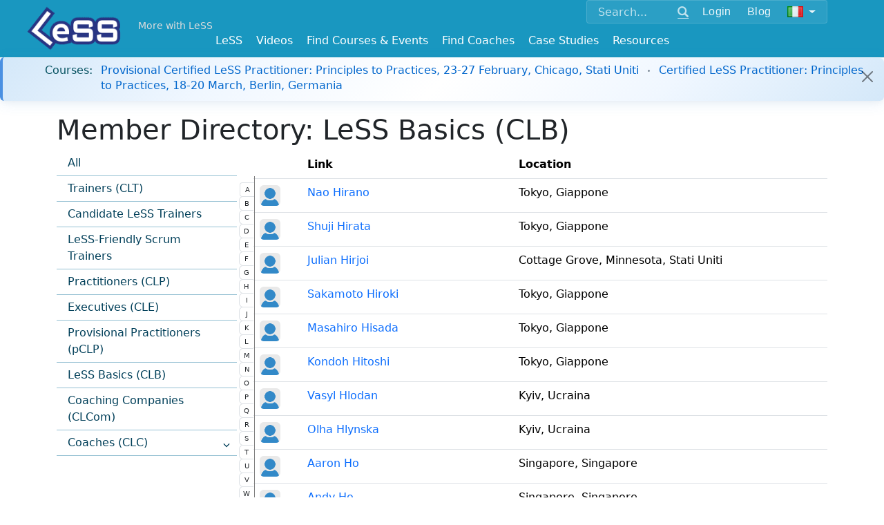

--- FILE ---
content_type: text/html; charset=utf-8
request_url: https://less.works/users/basics?page=125&preferred_lang=it&setlang=true
body_size: 5582
content:
<!DOCTYPE html>
<html lang='it'>
<head>
<meta charset='utf-8'>

<link rel="icon" type="image/x-icon" href="/assets/favicon-098508fa26204f46e13a4959b6ca54582c86e976.ico" />
<link href='/apple-icon-57x57.png' rel='apple-touch-icon' sizes='57x57'>
<link href='/apple-icon-60x60.png' rel='apple-touch-icon' sizes='60x60'>
<link href='/apple-icon-72x72.png' rel='apple-touch-icon' sizes='72x72'>
<link href='/apple-icon-76x76.png' rel='apple-touch-icon' sizes='76x76'>
<link href='/apple-icon-114x114.png' rel='apple-touch-icon' sizes='114x114'>
<link href='/apple-icon-120x120.png' rel='apple-touch-icon' sizes='120x120'>
<link href='/apple-icon-144x144.png' rel='apple-touch-icon' sizes='144x144'>
<link href='/apple-icon-152x152.png' rel='apple-touch-icon' sizes='152x152'>
<link href='/apple-icon-180x180.png' rel='apple-touch-icon' sizes='180x180'>
<link href='/android-icon-192x192.png' rel='icon' sizes='192x192' type='image/png'>
<link href='/favicon-32x32.png' rel='icon' sizes='32x32' type='image/png'>
<link href='/favicon-96x96.png' rel='icon' sizes='96x96' type='image/png'>
<link href='/favicon-16x16.png' rel='icon' sizes='16x16' type='image/png'>
<link href='/manifest.json' rel='manifest'>
<meta content='#ffffff' name='msapplication-TileColor'>
<meta content='/ms-icon-144x144.png' name='msapplication-TileImage'>
<meta content='#ffffff' name='theme-color'>
<meta content='Scaling Scrum,Scaled Agile,Large Scale Scrum,Large-Scale Scrum,Scaled Agile Framework,Scaling,Scaling Agile,Training,Courses' name='keywords'>
<link href='/humans.txt' rel='author' type='text/plain'>
<link as='font' crossorigin='true' href='/fonts/glyphicons-halflings-regular.woff2' rel='preload' type='font/woff2'>
<meta content='IE=edge' http-equiv='X-UA-Compatible'>
<title>Member Directory: LeSS Basics (CLB) - Large Scale Scrum (LeSS)</title>
<link rel="stylesheet" href="/assets/application-f9e90b8a6d259cc5895ced8b6b12bb476540952c.css" media="all" />
<script src="https://www.youtube.com/iframe_api"></script>
<script src="https://cdn.plyr.io/3.7.8/plyr.js"></script>
<link rel="stylesheet" href="https://cdn.plyr.io/3.7.8/plyr.css" media="screen" />
<!--[if lte IE 9]>
<script src="https://oss.maxcdn.com/html5shiv/3.7.2/html5shiv.min.js"></script>
<script src="https://oss.maxcdn.com/respond/1.4.2/respond.min.js"></script>
<![endif]-->
<meta content='width=device-width, initial-scale=1.0' name='viewport'>
<link href="https://less.works/users/basics" rel="canonical" />
<meta name="csrf-param" content="authenticity_token" />
<meta name="csrf-token" content="KxEbJ2jEMLKuKeriCVlEfV-t0dZCfjOFpAw1TTGJAW77zndK-oNITVaizoZp0hMoS_-xnqzwuqsa8dwvz2xM5w" />
<script src="/assets/application-1b6fe18eb93a965f281cc0773527a2cfb6250800.js" data-turbolinks-track="true" defer="defer"></script>
<script async='' src='https://www.googletagmanager.com/gtag/js?id=G-1JLCLWNXT8'></script>
<script>
  window.dataLayer = window.dataLayer || [];
  function gtag(){dataLayer.push(arguments);}
  gtag('js', new Date());
  gtag('config', 'G-1JLCLWNXT8');
</script>
<script async='' src='https://rum-static.pingdom.net/pa-5aa9c89a0b346800070004ad.js'></script>
<meta property="og:type" content="article" /><meta property="og:site_name" content="Large Scale Scrum (LeSS)" /><meta property="og:description" content="LeSS is agile scaled by creating simpler organizations" /><meta property="og:locale" content="it" /><meta property="fb:app_id" content="718173691656830" /><meta property="og:image" content="https://less.works/LeSS-logos/LeSS-logo-edged.png" /><meta property="twitter:image" content="https://less.works/LeSS-logos/LeSS-logo-edged.png" /><meta property="og:url" content="https://less.works/users/basics?page=125&amp;preferred_lang=it&amp;setlang=true" /><meta property="og:title" content="Member Directory: LeSS Basics (CLB) - Large Scale Scrum (LeSS)" /><meta property="twitter:title" content="Member Directory: LeSS Basics (CLB) - Large Scale Scrum (LeSS)" />

</head>
<body class=''>
<header>
<div class='container-fluid navbar-base navbar-fixed-top'>
<div class='container'>
<div class='float-end'>
<div class='navbar-expand-md'>
<div class='navbar-collapse collapse' id='option-menu'>
<div class='unified-nav-box'>
<form action='/search' class='d-flex align-items-center' method='get'>
<div class='input-group'>
<input aria-label='Search' class='form-control' name='q' placeholder='Search...' type='text'>
<button class='btn btn-link' type='submit'>
<span class='glyphicon glyphicon-search'></span>
</button>
</div>
<div class='header-button'>
<div role="group" class="btn-group btn-group-sm"><a class="btn  btn-secondary" href="/user/sign-in?preferred_lang=it">Login</a></div><div role="group" class="btn-group btn-group-sm"><a class="btn  btn-secondary" href="/blog?preferred_lang=it">Blog</a></div><div role="group" class="btn-group btn-group-sm"><button class="btn btn-secondary dropdown-toggle" data-bs-toggle="dropdown"><img id="setlang" alt="Italiano" src="/img/flags/it.png"></button><ul class="dropdown-menu dropdown-menu" role="menu"><li class="dropdown-item "><a href="/users/basics?page=125&amp;setlang=true">English</a></li><li class="dropdown-item "><a href="/users/basics?page=125&amp;preferred_lang=de&amp;setlang=true">Deutsch</a></li><li class="dropdown-item "><a href="/users/basics?page=125&amp;preferred_lang=zh-CN&amp;setlang=true">简体中文</a></li><li class="dropdown-item "><a href="/users/basics?page=125&amp;preferred_lang=th&amp;setlang=true">ไทย</a></li><li class="dropdown-item "><a href="/users/basics?page=125&amp;preferred_lang=jp&amp;setlang=true">日本語</a></li><li class="dropdown-item "><a href="/users/basics?page=125&amp;preferred_lang=pt&amp;setlang=true">Português</a></li><li class="dropdown-item "><a href="/users/basics?page=125&amp;preferred_lang=fr&amp;setlang=true">Français</a></li><li class="dropdown-item "><a href="/users/basics?page=125&amp;preferred_lang=ru&amp;setlang=true">Русский</a></li><li class="dropdown-item "><a href="/users/basics?page=125&amp;preferred_lang=pl&amp;setlang=true">Polski</a></li><li class="dropdown-item "><a href="/users/basics?page=125&amp;preferred_lang=uk&amp;setlang=true">Ukrainian</a></li><li class="dropdown-item "><a href="/users/basics?page=125&amp;preferred_lang=es&amp;setlang=true">Española</a></li></ul></div>
</div>
</form>
</div>
</div>
</div>
</div>

<div class='logo-top-left'>
<a href="/?preferred_lang=it"><img alt='Large-Scale Scrum Logo' class='absolute-brand' src='/img/Less-Logo-7.png'>
</a>
</div>
<div class='more-with-less'>
<a class="top-slogan navbar-brand" href="/less/principles/more-with-less?preferred_lang=it">More with LeSS</a>
</div>
<div class='top-menus float-end'>
<div class='navbar-expand-md'>
<button class='navbar-toggler collapsed' data-bs-target='#option-menu' data-bs-toggle='collapse' type='button'>
<span class='visually-hidden'>Toggle navigation</span>
<span class='glyphicon glyphicon-th-large'></span>
</button>
</div>
</div>

<div class='navbar-expand-md'>
<div class='top-menus float-end'>
<button aria-controls='main_menu' aria-expanded='false' class='navbar-toggler' data-bs-target='#main_menu' data-bs-toggle='collapse' type='button'>
<span class='visually-hidden'>Toggle navigation</span>
<span class='glyphicon glyphicon-menu-hamburger'></span>
</button>
</div>
</div>
<div class='nav navbar-less'>
<div class='navbar-brand top-link-for-print float-end'>
Large Scale Scrum
http://less.works
</div>
<nav class='navbar navbar-expand-md w-100'>
<div class='navbar-collapse collapse justify-content-center' id='main_menu'>
<ul class="nav navbar-nav"><li class="dropdown "><a data-bs-toggle="dropdown" href="/less/framework?preferred_lang=it">LeSS</a><ul class="dropdown-menu " role="menu"><li class="dropdown-item "><a href="/less/framework?preferred_lang=it">LeSS Framework</a></li><li class="dropdown-item "><a href="/less/principles?preferred_lang=it">Principles</a></li><li class="dropdown-item "><a href="/less/structure?preferred_lang=it">Structure</a></li><li class="dropdown-item "><a href="/less/management?preferred_lang=it">Management</a></li><li class="dropdown-item "><a href="/less/technical-excellence?preferred_lang=it">Technical Excellence</a></li><li class="dropdown-item "><a href="/less/adoption?preferred_lang=it">Adoption</a></li><li class="dropdown-item "><a href="/less/education?preferred_lang=it">Education</a></li><li class="dropdown-item "><a href="/less/less-huge?preferred_lang=it">LeSS Huge</a></li><li class="dropdown-item "><a href="/less/rules?preferred_lang=it">LeSS Rules (November 2024)</a></li><li class="dropdown-item "><a href="/less/scrum-guide?preferred_lang=it">Scrum Guide (LeSS Version)</a></li><li class="dropdown-item "><a href="/less/scrum?preferred_lang=it">One Team Scrum</a></li><li class="dropdown-item "><a href="/less/assessment?preferred_lang=it">LeSS Assessments</a></li><li class="dropdown-item "><a href="/less/site?preferred_lang=it">About LeSS.works</a></li></ul></li><li class=""><a href="/videos">Videos</a></li><li class="dropdown "><a data-bs-toggle="dropdown" href="/courses/less-courses?preferred_lang=it">Find Courses &amp; Events</a><ul class="dropdown-menu " role="menu"><li class="dropdown-item "><a href="/courses/less-courses?preferred_lang=it">LeSS Courses</a></li><li class="dropdown-item "><a href="/courses/less-supporting-courses?preferred_lang=it">LeSS Supporting Courses</a></li><li class="dropdown-item "><a href="/courses/scrum-courses?preferred_lang=it">LeSS-Friendly Scrum Courses</a></li><li class="dropdown-item "><a href="/courses/less-events?preferred_lang=it">LeSS Events</a></li><li class="dropdown-item "><a href="/courses/../less-conferences?preferred_lang=it">LeSS Conferences</a></li><li class="dropdown-item "><a href="/courses/less-trainers?preferred_lang=it">LeSS Trainers</a></li><li class="dropdown-item "><a href="/courses/become-less-trainer?preferred_lang=it">Becoming a LeSS Trainer</a></li><li class="dropdown-item "><a href="/courses/become-less-friendly-scrum-trainer?preferred_lang=it">Becoming a LeSS-Friendly Scrum Trainer</a></li></ul></li><li class="dropdown "><a data-bs-toggle="dropdown" href="/coaching?preferred_lang=it">Find Coaches</a><ul class="dropdown-menu dropdown-menu-right" role="menu"><li class="dropdown-item "><a href="/coaching/coaches?preferred_lang=it">Certified Coaches</a></li><li class="dropdown-item "><a href="/coaching/coaching-companies?preferred_lang=it">Certified Coaching Companies</a></li><li class="dropdown-item "><a href="/coaching/guidelines-for-selecting-coach?preferred_lang=it">Choosing the Right Coach</a></li><li class="dropdown-item "><a href="/coaching/becoming-coach?preferred_lang=it">Becoming a LeSS Coach</a></li><li class="dropdown-item "><a href="/coaching/becoming-coaching-company?preferred_lang=it">Becoming a Coaching Company</a></li></ul></li><li class="dropdown "><a data-bs-toggle="dropdown" href="/case-studies?preferred_lang=it">Case Studies</a><ul class="dropdown-menu dropdown-menu-right" role="menu"><li class="dropdown-item "><a href="/case-studies/agfa-healthcare?preferred_lang=it">Agfa Healthcare</a></li><li class="dropdown-item "><a href="/case-studies/bmw-group?preferred_lang=it">BMW Group - Unified Sales Platform</a></li><li class="dropdown-item "><a href="/case-studies/bmw-group-autonomous-driving?preferred_lang=it">BMW Group — LeSS Huge at Autonomous Driving</a></li><li class="dropdown-item "><a href="/case-studies/cash-in-comfort?preferred_lang=it">Cash-in Comfort (pseudo name)</a></li><li class="dropdown-item "><a href="/case-studies/german-big-insurance?preferred_lang=it">German Big Insurance (pseudo name)</a></li><li class="dropdown-item "><a href="/case-studies/huawei?preferred_lang=it">Huawei</a></li><li class="dropdown-item "><a href="/case-studies/large-dutch-bank?preferred_lang=it">Large Dutch Bank (pseudo name)</a></li><li class="dropdown-item "><a href="/case-studies/large-server-hardware-company?preferred_lang=it">Large Server Hardware Company (pseudo name)</a></li><li class="dropdown-item "><a href="/case-studies/nokia-networks-high-capacity-network-gateway?preferred_lang=it">Nokia Networks - High Capacity Network Gateway</a></li><li class="dropdown-item "><a href="/case-studies/merkur?preferred_lang=it">Merkur</a></li><li class="dropdown-item "><a href="/case-studies/port-of-rotterdam?preferred_lang=it">Port of Rotterdam</a></li><li class="dropdown-item "><a href="/case-studies/poster?preferred_lang=it">Poster</a></li><li class="dropdown-item "><a href="/case-studies/rbs?preferred_lang=it">RBS</a></li><li class="dropdown-item "><a href="/case-studies/sys?preferred_lang=it">Sys Store (pseudo name)</a></li><li class="dropdown-item "><a href="/case-studies/mts-kassa?preferred_lang=it">MTS</a></li><li class="dropdown-item "><a href="/case-studies/solarwinds?preferred_lang=it">Solarwinds</a></li><li class="dropdown-item "><a href="/case-studies/sita?preferred_lang=it">Sita - Border Security</a></li><li class="dropdown-item "><a href="/case-studies/thales-surface-radar?preferred_lang=it">Thales - Surface Radar</a></li><li class="dropdown-item "><a href="/case-studies/very-big-bank?preferred_lang=it">Very Big Bank (pseudo name)</a></li><li class="dropdown-item "><a href="/case-studies/ysoft?preferred_lang=it">Y Soft</a></li><li class="dropdown-item "><a href="/case-studies/short-case-studies?preferred_lang=it">> Short LeSS Case Studies</a></li><li class="dropdown-item "><a href="/case-studies/other-less-case-studies?preferred_lang=it">> Other LeSS Case Studies</a></li></ul></li><li class="dropdown "><a data-bs-toggle="dropdown" href="/resources/learning-resources?preferred_lang=it">Resources</a><ul class="dropdown-menu dropdown-menu-right" role="menu"><li class="dropdown-item "><a href="/resources/learning-resources?preferred_lang=it">Learning Resources</a></li><li class="dropdown-item "><a href="/resources/training-resources?preferred_lang=it">Training Resources</a></li><li class="dropdown-item "><a href="/resources/graphics?preferred_lang=it">Graphics</a></li><li class="dropdown-item "><a href="/resources/communities?preferred_lang=it">Communities</a></li><li class="dropdown-item "><a href="/resources/games?preferred_lang=it">Games</a></li></ul></li></ul>
</div>
</nav>

</div>

</div>
</div>
</header>



<div class='additional-main'>
<div id='notice-bar'>
<div class="bar"><div class="alert alert-dismissible alert-info"><div class="notice-bar-courses notice-bar-line"><span class="notice-bar-label"><strong>Courses:</strong></span><span class="notice-bar-content"><a href="/course-details/provisional-certified-less-practitioner-online-chicago-4315?preferred_lang=it">Provisional Certified LeSS Practitioner: Principles to Practices, 23-27 February, Chicago, Stati Uniti</a><span class="course-separator"></span><a href="/course-details/certified-less-practitioner-berlin-4317?preferred_lang=it">Certified LeSS Practitioner: Principles to Practices, 18-20 March, Berlin, Germania</a></span></div><span class="btn-close close-button"> </span></div></div>
</div>

</div>



<div>
<div class='container'>
<h1>Member Directory: LeSS Basics (CLB)</h1>
<div class='row'>
<section class='col-sm-3'>
<ul class="content-menu"><li class=" "><a href="/users?preferred_lang=it">All</a></li><li class=" "><a href="/users/trainers?preferred_lang=it">Trainers (CLT)</a></li><li class=" "><a href="/users/candidate-trainers?preferred_lang=it">Candidate LeSS Trainers</a></li><li class=" "><a href="/users/scrum-trainers?preferred_lang=it">LeSS-Friendly Scrum Trainers</a></li><li class=" "><a href="/users/clps?preferred_lang=it">Practitioners (CLP)</a></li><li class=" "><a href="/users/cles?preferred_lang=it">Executives (CLE)</a></li><li class=" "><a href="/users/pclps?preferred_lang=it">Provisional Practitioners (pCLP)</a></li><li class=" "><a href="/users/basics?preferred_lang=it">LeSS Basics (CLB)</a></li><li class=" "><a href="/coaching-companies?preferred_lang=it">Coaching Companies (CLCom)</a></li><li class=" "><a class="disabled" href="/users/coaches?preferred_lang=it"><span>Coaches (CLC)<a class="sidebar-item-toggle collapsed" data-bs-toggle="collapse" aria-controls="page-notice-htmlmaster-menu::menu-coaches-clc" href="#page-notice-htmlmaster-menu::menu-coaches-clc"><span class="k-icon k-i-arrow-s k-panelbar-expand"></span></a></span></a><ul class="collapse " id="page-notice-htmlmaster-menu::menu-coaches-clc"><li class=" "><a href="/users/coaches/odd-e-1?preferred_lang=it">Odd-e</a></li><li class=" "><a href="/users/coaches/simplification-officers-3?preferred_lang=it">Simplification Officers</a></li><li class=" "><a href="/users/coaches/lean-sherpas-gmbh-13?preferred_lang=it">Lean Sherpas GmbH</a></li><li class=" "><a href="/users/coaches/ksts-consulting-15?preferred_lang=it">KSTS Consulting</a></li><li class=" "><a href="/users/coaches/kai-kaku-oy-16?preferred_lang=it">Kai kaku Oy</a></li><li class=" "><a href="/users/coaches/bespoke-adaptive-19?preferred_lang=it">Bespoke Adaptive</a></li></ul></li></ul>
</section>
<section class='col-sm-9'>
<div style='position: relative;'>
<nav id="alphabetic_bar"><ul class="pagination pagination-sm pagination-vertical"><li class="page-item "><a class="page-link" href="/users/basics?page=2&amp;preferred_lang=it&amp;setlang=true">A</a></li><li class="page-item "><a class="page-link" href="/users/basics?page=20&amp;preferred_lang=it&amp;setlang=true">B</a></li><li class="page-item "><a class="page-link" href="/users/basics?page=42&amp;preferred_lang=it&amp;setlang=true">C</a></li><li class="page-item "><a class="page-link" href="/users/basics?page=64&amp;preferred_lang=it&amp;setlang=true">D</a></li><li class="page-item "><a class="page-link" href="/users/basics?page=78&amp;preferred_lang=it&amp;setlang=true">E</a></li><li class="page-item "><a class="page-link" href="/users/basics?page=84&amp;preferred_lang=it&amp;setlang=true">F</a></li><li class="page-item "><a class="page-link" href="/users/basics?page=94&amp;preferred_lang=it&amp;setlang=true">G</a></li><li class="page-item "><a class="page-link" href="/users/basics?page=115&amp;preferred_lang=it&amp;setlang=true">H</a></li><li class="page-item "><a class="page-link" href="/users/basics?page=132&amp;preferred_lang=it&amp;setlang=true">I</a></li><li class="page-item "><a class="page-link" href="/users/basics?page=137&amp;preferred_lang=it&amp;setlang=true">J</a></li><li class="page-item "><a class="page-link" href="/users/basics?page=146&amp;preferred_lang=it&amp;setlang=true">K</a></li><li class="page-item "><a class="page-link" href="/users/basics?page=182&amp;preferred_lang=it&amp;setlang=true">L</a></li><li class="page-item "><a class="page-link" href="/users/basics?page=204&amp;preferred_lang=it&amp;setlang=true">M</a></li><li class="page-item "><a class="page-link" href="/users/basics?page=233&amp;preferred_lang=it&amp;setlang=true">N</a></li><li class="page-item "><a class="page-link" href="/users/basics?page=248&amp;preferred_lang=it&amp;setlang=true">O</a></li><li class="page-item "><a class="page-link" href="/users/basics?page=260&amp;preferred_lang=it&amp;setlang=true">P</a></li><li class="page-item "><a class="page-link" href="/users/basics?page=281&amp;preferred_lang=it&amp;setlang=true">Q</a></li><li class="page-item "><a class="page-link" href="/users/basics?page=283&amp;preferred_lang=it&amp;setlang=true">R</a></li><li class="page-item "><a class="page-link" href="/users/basics?page=300&amp;preferred_lang=it&amp;setlang=true">S</a></li><li class="page-item "><a class="page-link" href="/users/basics?page=345&amp;preferred_lang=it&amp;setlang=true">T</a></li><li class="page-item "><a class="page-link" href="/users/basics?page=369&amp;preferred_lang=it&amp;setlang=true">U</a></li><li class="page-item "><a class="page-link" href="/users/basics?page=371&amp;preferred_lang=it&amp;setlang=true">V</a></li><li class="page-item "><a class="page-link" href="/users/basics?page=379&amp;preferred_lang=it&amp;setlang=true">W</a></li><li class="page-item "><a class="page-link" href="/users/basics?page=395&amp;preferred_lang=it&amp;setlang=true">X</a></li><li class="page-item "><a class="page-link" href="/users/basics?page=396&amp;preferred_lang=it&amp;setlang=true">Y</a></li><li class="page-item "><a class="page-link" href="/users/basics?page=404&amp;preferred_lang=it&amp;setlang=true">Z</a></li></ul></nav>
<table class="table"><tr><th></th><th>Link</th><th>Location</th></tr><tr><td><img class="avatar-icon rounded" src="/assets/img/thumb/missing-f286f6d04b97c4c6437f5d44aec439f8d3c3ce1e.png" /></td><td><a href="/profiles/nao-hirano?preferred_lang=it">Nao Hirano</a></td><td>Tokyo, Giappone</td></tr><tr><td><img class="avatar-icon rounded" src="/assets/img/thumb/missing-f286f6d04b97c4c6437f5d44aec439f8d3c3ce1e.png" /></td><td><a href="/profiles/shuji-hirata?preferred_lang=it">Shuji Hirata</a></td><td>Tokyo, Giappone</td></tr><tr><td><img class="avatar-icon rounded" src="/assets/img/thumb/missing-f286f6d04b97c4c6437f5d44aec439f8d3c3ce1e.png" /></td><td><a href="/profiles/julian-hirjoi?preferred_lang=it">Julian Hirjoi</a></td><td>Cottage Grove, Minnesota, Stati Uniti</td></tr><tr><td><img class="avatar-icon rounded" src="/assets/img/thumb/missing-f286f6d04b97c4c6437f5d44aec439f8d3c3ce1e.png" /></td><td><a href="/profiles/sakamoto-hiroki?preferred_lang=it">Sakamoto Hiroki</a></td><td>Tokyo, Giappone</td></tr><tr><td><img class="avatar-icon rounded" src="/assets/img/thumb/missing-f286f6d04b97c4c6437f5d44aec439f8d3c3ce1e.png" /></td><td><a href="/profiles/masahiro-hisada?preferred_lang=it">Masahiro Hisada</a></td><td>Tokyo, Giappone</td></tr><tr><td><img class="avatar-icon rounded" src="/assets/img/thumb/missing-f286f6d04b97c4c6437f5d44aec439f8d3c3ce1e.png" /></td><td><a href="/profiles/kondoh-hitoshi?preferred_lang=it">Kondoh Hitoshi</a></td><td>Tokyo, Giappone</td></tr><tr><td><img class="avatar-icon rounded" src="/assets/img/thumb/missing-f286f6d04b97c4c6437f5d44aec439f8d3c3ce1e.png" /></td><td><a href="/profiles/vasyl-hlodan?preferred_lang=it">Vasyl Hlodan</a></td><td>Kyiv, Ucraina</td></tr><tr><td><img class="avatar-icon rounded" src="/assets/img/thumb/missing-f286f6d04b97c4c6437f5d44aec439f8d3c3ce1e.png" /></td><td><a href="/profiles/olha-hlynska?preferred_lang=it">Olha Hlynska</a></td><td>Kyiv, Ucraina</td></tr><tr><td><img class="avatar-icon rounded" src="/assets/img/thumb/missing-f286f6d04b97c4c6437f5d44aec439f8d3c3ce1e.png" /></td><td><a href="/profiles/aaron-ho?preferred_lang=it">Aaron Ho</a></td><td>Singapore, Singapore</td></tr><tr><td><img class="avatar-icon rounded" src="/assets/img/thumb/missing-f286f6d04b97c4c6437f5d44aec439f8d3c3ce1e.png" /></td><td><a href="/profiles/andy-ho?preferred_lang=it">Andy Ho</a></td><td>Singapore, Singapore</td></tr><tr><td><img class="avatar-icon rounded" src="/assets/img/thumb/missing-f286f6d04b97c4c6437f5d44aec439f8d3c3ce1e.png" /></td><td><a href="/profiles/chuen-chuen-maisie-ho?preferred_lang=it">Chuen Chuen, Maisie Ho</a></td><td>Singapore, Singapore</td></tr><tr><td><img class="avatar-icon rounded" src="/assets/img/thumb/missing-f286f6d04b97c4c6437f5d44aec439f8d3c3ce1e.png" /></td><td><a href="/profiles/john-ho?preferred_lang=it">John Ho</a></td><td>Singapore, Singapore</td></tr><tr><td><img class="avatar-icon rounded" src="/assets/img/thumb/missing-f286f6d04b97c4c6437f5d44aec439f8d3c3ce1e.png" /></td><td><a href="/profiles/kelvin-ho?preferred_lang=it">Kelvin Ho</a></td><td>Singapore, Singapore</td></tr><tr><td><img class="avatar-icon rounded" src="/assets/img/thumb/missing-f286f6d04b97c4c6437f5d44aec439f8d3c3ce1e.png" /></td><td><a href="/profiles/kwai-mei-ho?preferred_lang=it">Kwai Mei Ho</a></td><td>Singapore, Singapore</td></tr><tr><td><img class="avatar-icon rounded" src="/assets/img/thumb/missing-f286f6d04b97c4c6437f5d44aec439f8d3c3ce1e.png" /></td><td><a href="/profiles/leslie-ho?preferred_lang=it">Leslie Ho</a></td><td>Singapore, Singapore</td></tr></table><nav>
<ul class='pagination'>
<li class='page-item'>
<a class="page-link" href="/users/basics?preferred_lang=it&amp;setlang=true">&laquo; First</a>
</li>

<li class='page-item'>
<a rel="prev" class="page-link" href="/users/basics?page=124&amp;preferred_lang=it&amp;setlang=true">&lsaquo; Prev</a>
</li>

<li class='page-item disabled'>
<a class="page-link" href="#">&hellip;</a>
</li>

<li class='page-item'>
<a class="page-link" href="/users/basics?page=121&amp;preferred_lang=it&amp;setlang=true">121</a>
</li>

<li class='page-item'>
<a class="page-link" href="/users/basics?page=122&amp;preferred_lang=it&amp;setlang=true">122</a>
</li>

<li class='page-item'>
<a class="page-link" href="/users/basics?page=123&amp;preferred_lang=it&amp;setlang=true">123</a>
</li>

<li class='page-item'>
<a rel="prev" class="page-link" href="/users/basics?page=124&amp;preferred_lang=it&amp;setlang=true">124</a>
</li>

<li class='page-item active'>
<a data-remote="false" class="page-link">125</a>
</li>

<li class='page-item'>
<a rel="next" class="page-link" href="/users/basics?page=126&amp;preferred_lang=it&amp;setlang=true">126</a>
</li>

<li class='page-item'>
<a class="page-link" href="/users/basics?page=127&amp;preferred_lang=it&amp;setlang=true">127</a>
</li>

<li class='page-item'>
<a class="page-link" href="/users/basics?page=128&amp;preferred_lang=it&amp;setlang=true">128</a>
</li>

<li class='page-item'>
<a class="page-link" href="/users/basics?page=129&amp;preferred_lang=it&amp;setlang=true">129</a>
</li>

<li class='page-item disabled'>
<a class="page-link" href="#">&hellip;</a>
</li>

<li class='page-item'>
<a rel="next" class="page-link" href="/users/basics?page=126&amp;preferred_lang=it&amp;setlang=true">Next &rsaquo;</a>
</li>

<li class='page-item'>
<a class="page-link" href="/users/basics?page=410&amp;preferred_lang=it&amp;setlang=true">Last &raquo;</a>
</li>

</ul>
</nav>


</div>
</section>
</div>
</div>


</div>
<footer>
<div id='footer'>


<div class='container'>
<p>
<small>Copyright © 2014 ~ 2025
<a href='http://less.works'>The LeSS Company B.V.</a>
All Rights Reserved
</small>

</p>
<div class='footer-links'>
<p>
<a href="/resources/about?preferred_lang=it">About Us</a>
|
<a href="/resources/privacy?preferred_lang=it">Privacy</a>
|
<a href="/users?preferred_lang=it">Member Directory</a>
|
<a href="/resources/support?preferred_lang=it">Support</a>
|
<a href="/resources/contact?preferred_lang=it">Contact Us</a>
</p>
<p>
<a class='btn' href='https://x.com/less_works' target='_blank'>
<i class='svgbtn svgbtn--twitter'></i>
</a>
<a class='btn' href='https://www.facebook.com/less.works' target='_blank'>
<i class='svgbtn svgbtn--facebook'></i>
</a>
<a class='btn' href='https://www.linkedin.com/company/the-less-company' target='_blank'>
<i class='svgbtn svgbtn--linkedin'></i>
</a>
<a class='btn' href='https://www.youtube.com/channel/UCKMzkybDzfqKP46FHhSziXQ' target='_blank'>
<i class='svgbtn svgbtn--youtube'></i>
</a>
</p>
</div>
</div>

</div>
</footer>

</body>
</html>


